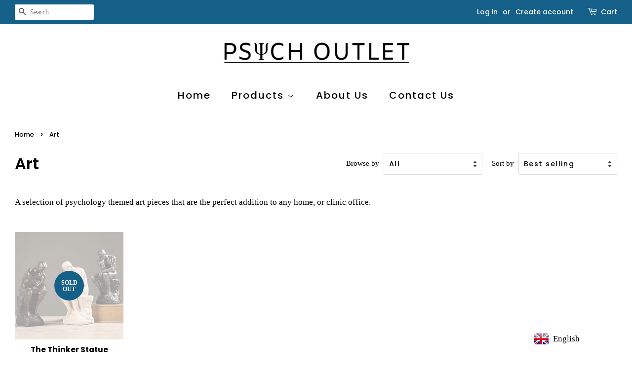

--- FILE ---
content_type: text/javascript
request_url: https://psychoutlet.com/cdn/shop/t/2/assets/booster.js?v=39596818510638388231591760659
body_size: 10326
content:
(function(N,j){(function(){var b="ject",m="ob";return m+b})()==typeof window[function(){var V="rts",h="o",a="p",_="ex";return _+a+h+V}()]&&function(){var o="ined",M="undef";return M+o}()!=typeof window[function(){var L="e",X="odul",Q="m";return Q+X+L}()]?window[function(){var J="ule",d="d",k="o",l="m";return l+k+d+J}()].exports=j():typeof window[function(){var f="e",i="n",g="fi",U="e",JP="d";return JP+U+g+i+f}()]=="function"&&window[function(){var D="e",NK="efin",eq="d";return eq+NK+D}()][function(){var Mt="d",A="m",d6="a";return d6+A+Mt}()]?window.define(j):N.baMet=j()})(this,function(){(function(){var q="t",c="ric",N7=" st",l="se",t="u";return t+l+N7+c+q})();function N(){return A[function(){var _j="x",kqp="Prefi",z="rl",$I="u";return $I+z+kqp+_j}()]+A.baEvsUrl}function j(N2){return Object[function(){var iz="s",cS="key";return cS+iz}()](N2)[function(){var o="th",Mz="leng";return Mz+o}()]===0}function C(){return(A[function(){var Dn="n",k="o",L0="eBeac",x="us";return x+L0+k+Dn}()]||A[function(){var K="w",OW="No",qE="apply";return qE+OW+K}()])&&j(A.headers)&&FB&&typeof window.navigator[function(){var f="acon",ES="ndBe",ac="se";return ac+ES+f}()]!="undefined"&&!A.withCredentials}function b(){for(var N2;N2=Yn[function(){var Bq="ft",bN="shi";return bN+Bq}()]();)N2();zR=!0}function H(N2){zR?N2():Yn[function(){var V="h",$R="pus";return $R+V}()](N2)}function M(N2,j2){var C2=N2.matches||N2.matchesSelector||N2.mozMatchesSelector||N2.msMatchesSelector||N2.oMatchesSelector||N2.webkitMatchesSelector;return C2?C2[function(){var TS="y",EX="pl",U="ap";return U+EX+TS}()](N2,[j2]):(m.log("Unable to match"),!1)}function T(N2){var j2=[];for(window[function(){var _W="j";return _W}()]=0;window[function(){var n="j";return n}()]<N2.items.length;window.j++){var C2=N2[function(){var Be="s",E="tem",g="i";return g+E+Be}()][window[function(){var X$="j";return X$}()]];j2[function(){var Qz="sh",Ui="u",gs="p";return gs+Ui+Qz}()]({id:C2[function(){var hY="d",IV="i";return IV+hY}()],properties:C2.properties,quantity:C2.quantity,variant_id:C2[function(){var Q_="id",Fo="riant_",F="va";return F+Fo+Q_}()],product_id:C2[function(){var u7="_id",TO="roduct",li="p";return li+TO+u7}()],final_price:C2[function(){var Cp="e",N_="pric",G="final_";return G+N_+Cp}()],image:C2[function(){var g0="ge",WR="ima";return WR+g0}()],handle:C2[function(){var LA="e",hy="l",x="hand";return x+hy+LA}()],title:C2[function(){var kV="e",Pz="tl",DG="ti";return DG+Pz+kV}()]})}return{token:N2[function(){var z="n",UM="e",D0="k",E="o",qU="t";return qU+E+D0+UM+z}()],total_price:N2.total_price,items:j2,currency:N2[function(){var q_="ency",f="r",x="r",bz="u",V="c";return V+bz+x+f+q_}()]}}function Q(N2){m.log(N2),N2._url[function(){var vh="f",Kt="O",Yl="ex",V="nd",o4="i";return o4+V+Yl+Kt+vh}()](function(){var u8="/add",vp="/cart";return vp+u8}())>=0?m[function(){var x="ta",XV="rtDa",n="getCa";return n+XV+x}()](function(N3){m[function(){var f2="g",y="o",ix="l";return ix+y+f2}()](N3),m.setCartAttributes(!0,N3)}):m[function(){var AK="s",GT="Attribute",_="setCart";return _+GT+AK}()](!0,N2.response)}function a(){try{var N2=XMLHttpRequest.prototype[function(){var eG="n",E="e",f="op";return f+E+eG}()];XMLHttpRequest.prototype[function(){var Y="n",je="e",mi="op";return mi+je+Y}()]=function(){this[function(){var QD="r",B2="istene",De="addEventL";return De+B2+QD}()](function(){var DH="ad",nt="lo";return nt+DH}(),function(){this._url&&this._url.search(/cart.*js/)>=0&&this._method!="GET"&&(m.log(function(){var Fa="ats not a get request",w="its a cart endpoint th";return w+Fa}()),Q(this))}),N2.apply(this,arguments)}}catch(j2){m.log(j2),m[function(){var J4="g",K="o",V="l";return V+K+J4}()](function(){var Yb="t",F="hing ajax car",P2="error catc";return P2+F+Yb}())}}function Gc(N2){document.readyState==="interactive"||document.readyState==="complete"?N2():document.addEventListener(function(){var o="aded",B3="tLo",fX="DOMConten";return fX+B3+o}(),N2)}function X(){return"xxxxxxxxxxxx4xxxyxxxxxxxxxxxxxxx"[function(){var f="lace",JI="ep",P0="r";return P0+JI+f}()](/[xy]/g,function(N2){var j2=16*Math[function(){var F="om",o$="rand";return o$+F}()]()|0;return(function(){var CH="x";return CH}()==N2?j2:3&j2|8)[function(){var ZK="ing",MZ="toStr";return MZ+ZK}()](16)})+Date.now()[function(){var ZV="g",$h="Strin",V="to";return V+$h+ZV}()]()}function p(){A.cookies&&FB&&m.setCookie(function(){var q$w="s",xb="t_baEv",E="e",vG="baM";return vG+E+xb+q$w}(),window[function(){var rT="SON",pq="J";return pq+rT}()][function(){var rM="fy",V="gi",dS="strin";return dS+V+rM}()](r),1)}function R(){var N2=document.querySelector(function(){var n="oken]",i="srf-t",oa="meta[name=c";return oa+i+n}());return N2&&N2[function(){var CN="t",ZI="nten",U="o",y="c";return y+U+ZI+CN}()]}function va(){var N2=document[function(){var z="or",DJ="ct",G="erySele",LJ="qu";return LJ+G+DJ+z}()]("meta[name=csrf-param]");return N2&&N2.content}function v(N2){var j2=R();j2&&N2.setRequestHeader(function(){var VP="n",aP="e",MS="k",lL="o",Y="-CSRF-T",i="X";return i+Y+lL+MS+aP+VP}(),j2)}function rh(N2){var j2=N2;return j2.common=window.BoosterApps[function(){var Mv="n",U="o",PG="comm";return PG+U+Mv}()],j2}function L(j2){H(function(){m.sendRequest(N(),rh(j2),function(){for(var N2=0;N2<r.length;N2++)if(r[N2].id==j2[function(){var D_="d",o="i";return o+D_}()]){r[function(){var y="e",t1="lic",TK="p",i="s";return i+TK+t1+y}()](N2,1);break}p()})})}function bo(j2){H(function(){var C2=rh(j2),b2=va(),H2=R();b2&&H2&&(C2[b2]=H2),window.navigator.sendBeacon(N(),window.JSON[function(){var vE="y",uQ="f",J="gi",eT="rin",qv="st";return qv+eT+J+uQ+vE}()](C2))})}function u(){return window[function(){var r$="n",uO="catio",Y="lo";return Y+uO+r$}()].pathname}function W(N2){return N2&&N2.length>0?N2:null}function h(N2){for(var j2 in N2)N2[function(){var K="operty",pk="hasOwnPr";return pk+K}()](j2)&&N2[j2]===null&&delete N2[j2];return N2}function d(N2){var j2=N2[function(){var R8="et",z="rg",KB="ta";return KB+z+R8}()];return h({tag:j2[function(){var E="e",A8H="gNam",_="ta";return _+A8H+E}()].toLowerCase(),id:W(j2.id),class:W(j2[function(){var WX="e",A5="ssNam",ku="cla";return ku+A5+WX}()]),page:u()})}function B(){$=m.getVisitId();var N2=new Date,j2=new Date,C2=2;j2.setUTCHours(23,59,59,59);var b2=(j2-N2)/1e3,H2=b2/60;return(H2>S||b2<C2)&&(H2=S),(!$||b2<C2)&&($=X()),m[function(){var L5="kie",g="o",px="setCo";return px+g+L5}()](function(){var uQ="sit",o="Met_vi",Wu="ba";return Wu+o+uQ}(),$,H2),$}function e(){if(zR=!1,$=B(),O=m.getVisitorId(),D=m.getCookie("baMet_apply"),A[function(){var Dl="ies",hj="cook";return hj+Dl}()]===!1||A.applyVisits===!1)m[function(){var M9="g",WE="o",tE="l";return tE+WE+M9}()](function(){var E="d",Je="e",U="abl",s="applying dis",Rt="Visit ";return Rt+s+U+Je+E}()),b();else if($&&O&&!D)m.log(function(){var Z="visit",qq="ive ",i="ct",Dm="A";return Dm+i+qq+Z}()),b();else if(m.getCookie("baMet_visit")){m.log(function(){var kY="ed",To="tart",G="s",iq="Visit ";return iq+G+To+kY}()),O||(O=X(),window[function(){var ko="age",t4="Stor",E7="local";return E7+t4+ko}()][function(){var Lu="Item",Vs="t",fj="se";return fj+Vs+Lu}()](function(){var Gv="sitor",So="_vi",oY="baMet";return oY+So+Gv}(),O));var N2=new Date,j2=N2.toISOString().slice(0,10),C2={shop_id:window.BoosterApps[function(){var f="on",cv="omm",W$="c";return W$+cv+f}()][function(){var Qq="p",my="sho";return my+Qq}()].id,name:function(){var Hn="it",ww="ate_vis",yx="cre";return yx+ww+Hn}(),params:{landing_page:window[function(){var qUx="n",_="catio",kj="lo";return kj+_+qUx}()][function(){var Gl="f",TM="hre";return TM+Gl}()],screen_width:window[function(){var o="en",wa="e",jq="cr",_S="s";return _S+jq+wa+o}()].width,screen_height:window[function(){var k="n",OD="cree",Cc="s";return Cc+OD+k}()][function(){var O2="t",Cm="h",VN="heig";return VN+Cm+O2}()]},timestamp:window[function(){var mE="nt",OY="I",g5="arse",vc2="p";return vc2+g5+OY+mE}()](N2.getTime()),date:j2,hour:N2[function(){var Wz="s",x="Hour",mb="getUTC";return mb+x+Wz}()](),id:X(),visit_token:$,visitor_token:O,app:function(){var X0="a",w="b";return w+X0}()};for(var H2 in document.referrer[function(){var d3="h",gv="t",_w="leng";return _w+gv+d3}()]>0&&(C2.referrer=document[function(){var LG="r",vQ="e",y="eferr",EU="r";return EU+y+vQ+LG}()]),A.visitParams)A.visitParams.hasOwnProperty(H2)&&(C2[H2]=A[function(){var YV="s",x_u="tParam",Ep="si",pY="vi";return pY+Ep+x_u+YV}()][H2]);m[function(){var aL="g",z="o",Uq="l";return Uq+z+aL}()](C2),m.destroyCookie(function(){var EK="y",Uz="l",pm="et_app",J="baM";return J+pm+Uz+EK}()),b()}else m[function(){var Da="g",pH="o",mo="l";return mo+pH+Da}()]("baCookies disabled"),b()}var _8={set:function(N2,j2,C2,b2){var H2="",M2="";if(C2){var T2=new Date;T2[function(){var y="e",X$="im",x="setT";return x+X$+y}()](T2[function(){var PX="e",x6="m",Ze="Ti",mm="et",pp="g";return pp+mm+Ze+x6+PX}()]()+60*C2*1e3),H2="; expires="+T2.toGMTString()}b2&&(M2=function(){var Qk="n=",jt="domai",y8=" ",Eu=";";return Eu+y8+jt+Qk}()+b2),document.cookie=N2+function(){var z="=";return z}()+window[function(){var y="e",s="scap",o="e";return o+s+y}()](j2)+H2+M2+"; path=/"},get:function(N2){var j2,C2,b2=N2+function(){var n0="=";return n0}(),H2=document[function(){var MVZ="kie",w="oo",sW="c";return sW+w+MVZ}()].split(";");for(j2=0;j2<H2.length;j2++){for(C2=H2[j2];function(){var F=" ";return F}()===C2.charAt(0);)C2=C2.substring(1,C2.length);if(C2[function(){var vF="f",wY="dexO",IN="n",Z="i";return Z+IN+wY+vF}()](b2)===0)return unescape(C2[function(){var fX="ring",J="subst";return J+fX}()](b2[function(){var U="th",uN="leng";return uN+U}()],C2[function(){var f="th",_="leng";return _+f}()]))}return null}},A={urlPrefix:"",visitsUrl:function(){var t6="com/prod/api/appstats",k="-2.amazonaws.",G="t",YN="https://u0altfd679.execute-api.us-wes";return YN+G+k+t6}(),baEvsUrl:"https://u0altfd679.execute-api.us-west-2.amazonaws.com/prod/api/appstats",page:null,useBeacon:!0,startOnReady:!0,applyVisits:!0,cookies:!0,cookieDomain:null,headers:{},visitParams:{},withCredentials:!1},m=window[function(){var J="t",qj="Me",QY="a",HF="b";return HF+QY+qj+J}()]||{};m.configure=function(N2){for(var j2 in N2)N2[function(){var aK="roperty",F="hasOwnP";return F+aK}()](j2)&&(A[j2]=N2[j2])},m.configure(m);var $,O,D,P=window[function(){var nZ="y",K="er",sS="Qu",LI="j";return LI+sS+K+nZ}()]||window.Zepto||window[function(){var Sx="$";return Sx}()],S=30,HA=7*144253+41429,zR=!1,Yn=[],FB=function(){var R8="ned",B2="i",i="undef";return i+B2+R8}()!=typeof window[function(){var La="N",op="JSO";return op+La}()]&&typeof window.JSON[function(){var f5="gify",f="strin";return f+f5}()]!="undefined",r=[];m[function(){var hP="okie",Vp="o",C_="setC";return C_+Vp+hP}()]=function(N2,j2,C2){_8[function(){var g="t",Df="e",V3="s";return V3+Df+g}()](N2,j2,C2,A.cookieDomain||A[function(){var TT="ain",n="dom";return n+TT}()])},m[function(){var s="e",MX="oki",I="getCo";return I+MX+s}()]=function(N2){return _8.get(N2)},m.destroyCookie=function(N2){_8[function(){var yE="t",z="e",ri="s";return ri+z+yE}()](N2,"",-1)},m[function(){var LY="g",Vj="o",xn="l";return xn+Vj+LY}()]=function(N2){m.getCookie(function(){var $n="g",OF="bu",y="_de",E="t",qt="aMe",Y="b";return Y+qt+E+y+OF+$n}())&&window[function(){var CE="e",HI="l",eX="onso",ih="c";return ih+eX+HI+CE}()][function(){var Kb="g",zo="o",oG="l";return oG+zo+Kb}()](N2)},m[function(){var K3="aEv",kw="B",Q6="on";return Q6+kw+K3}()]=function(N2,j2,C2){document[function(){var Gi="ener",pu="EventList",os="add";return os+pu+Gi}()](N2,function(N3){M(N3[function(){var V="et",DE="targ";return DE+V}()],j2)&&C2(N3)})},m.sendRequest=function(N2,j2,C2){try{if(FB)if(P&&typeof P[function(){var om="x",Yj="aja";return Yj+om}()]=="function")P.ajax({type:"POST",url:N2,data:window[function(){var y="ON",E="S",E4="J";return E4+E+y}()][function(){var Ro="ify",$$="g",kc="in",EI="str";return EI+kc+$$+Ro}()](j2),contentType:"application/json; charset=utf-8",beforeSend:v,complete:function(N3){N3[function(){var Hb="us",a9="at",pT="st";return pT+a9+Hb}()]==200&&C2(N3)},headers:A.headers,xhrFields:{withCredentials:A[function(){var Yf="ls",qW="ia",TO="dent",U="withCre";return U+TO+qW+Yf}()]}});else{var b2=new XMLHttpRequest;for(var H2 in b2[function(){var n="n",Ll="pe",x="o";return x+Ll+n}()]("POST",N2,!0),b2.withCredentials=A[function(){var eh="ials",S6="ent",xj="withCred";return xj+S6+eh}()],b2.setRequestHeader(function(){var Yr="-Type",Df="Content";return Df+Yr}(),function(){var YP="n/json",w="pplicatio",f7="a";return f7+w+YP}()),A[function(){var w_="ers",EiO="head";return EiO+w_}()])A[function(){var _="rs",Mz="eade",lZ="h";return lZ+Mz+_}()][function(){var Vh="rty",aW="ope",_h="hasOwnPr";return _h+aW+Vh}()](H2)&&b2.setRequestHeader(H2,A.headers[H2]);b2.onload=function(){b2.status===200&&C2()},v(b2),b2[function(){var MP="d",c6="sen";return c6+MP}()](window[function(){var Wo="ON",D2="JS";return D2+Wo}()].stringify(j2))}}catch(M2){}},m.getCartData=function(N2){try{if(FB)if(P&&function(){var o="n",lH="io",U="t",ad="c",yR="fun";return yR+ad+U+lH+o}()==typeof P[function(){var mZ="x",E="a",ub="aj";return ub+E+mZ}()])P.ajax({type:function(){var cp="T",zp="E",Y9="G";return Y9+zp+cp}(),url:function(){var dT="1",gu="t=",Y="s?ba_reques",ct="cart.j",sj="/";return sj+ct+Y+gu+dT}(),data:{},dataType:"json",complete:function(j3){j3[function(){var z="us",c$="at",tA="st";return tA+c$+z}()]==200&&(j3[function(){var iG="eText",gH="respons";return gH+iG}()]?N2(j3.responseText):N2(j3))}});else{var j2=new XMLHttpRequest;j2.onreadystatechange=function(){j2.readyState===4&&j2.status===200&&N2(j2[function(){var FX="eText",$w="respons";return $w+FX}()])},j2[function(){var An="n",rZ="pe",H6="o";return H6+rZ+An}()]("GET",function(){var FC="request=1",x="s?ba_",cl="/cart.j";return cl+x+FC}(),!1),j2[function(){var xM="nd",w="se";return w+xM}()](null)}}catch(C2){}},m.syncCsId=function(){var N2=m.getCookie("baMet_cs_id");return N2||(N2=X()),m.setCookie(function(){var _="_id",ir="Met_cs",yn="ba";return yn+ir+_}(),N2,1*(1*(1*(4*2036+977)+82)+3853)+7104),N2},m.getVisitId=m[function(){var wU="oken",ii="tT",g="getVisi";return g+ii+wU}()]=function(){return m[function(){var U="okie",cz="getCo";return cz+U}()](function(){var Vt="_visit",M_="baMet";return M_+Vt}())},m.getVisitorId=m[function(){var gO="Token",Q1="or",o="getVisit";return o+Q1+gO}()]=function(){return window.localStorage.getItem(function(){var SK="or",U="isit",l8="baMet_v";return l8+U+SK}())},m[function(){var Wp="min",FN="isAd";return FN+Wp}()]=function(){return m[function(){var kT="e",NU="Cooki",wj="et",_B="g";return _B+wj+NU+kT}()](function(){var HX="n",iJ="mi",YE="ba_ad";return YE+iJ+HX}())},m.reset=function(){return m.destroyCookie("baMet_visit"),window[function(){var E3="orage",EAG="localSt";return EAG+E3}()][function(){var VP="em",Ix="t",SE="I",sC="remove";return sC+SE+Ix+VP}()](function(){var Nc="itor",wu="vis",Do="t_",jE="baMe";return jE+Do+wu+Nc}()),m[function(){var J2="ookie",JA="C",$f="destroy";return $f+JA+J2}()]("baMet_baEvs"),m[function(){var Sn="ie",Fk="Cook",VU="destroy";return VU+Fk+Sn}()]("baMet_apply"),!0},m.debug=function(N2){return N2===!1?m.destroyCookie(function(){var n4="ug",an="_deb",_j="Met",cL="ba";return cL+_j+an+n4}()):m.setCookie("baMet_debug","t",1*(1*418199+84746)+22655),!0},m[function(){var Y="o",aH="Inf",Ba="ser",ar="etBrow",Lr="g";return Lr+ar+Ba+aH+Y}()]=function(){return{options:[],header:[navigator[function(){var E="rm",ib="latfo",vH="p";return vH+ib+E}()],navigator[function(){var bx="t",OM="en",ou="g",kn="erA",fN="us";return fN+kn+ou+OM+bx}()],navigator.appVersion,navigator.vendor,window.opera],dataos:[{name:function(){var oE="e",Qc="n",Au="ows Pho",C$="d",z="n",U="Wi";return U+z+C$+Au+Qc+oE}(),value:function(){var e7="e",Ih="on",JU="dows Ph",V="in",wP="W";return wP+V+JU+Ih+e7}(),version:function(){var B_="S",vB="O";return vB+B_}()},{name:"Windows",value:"Win",version:function(){var MN="T",iZ="N";return iZ+MN}()},{name:"iPhone",value:"iPhone",version:"OS"},{name:function(){var tX="d",tXW="Pa",po="i";return po+tXW+tX}(),value:function(){var Z7="d",Wn="iPa";return Wn+Z7}(),version:"OS"},{name:"Android",value:function(){var pB="roid",Uu="d",n="An";return n+Uu+pB}(),version:"Android"},{name:"Mac OS",value:function(){var I$="c",D9="a",z2="M";return z2+D9+I$}(),version:"OS X"},{name:function(){var pX="x",NN="nu",vw="Li";return vw+NN+pX}(),value:function(){var Kx="ux",_="Lin";return _+Kx}(),version:function(){var Ib="v",od="r";return od+Ib}()},{name:function(){var oI="m",qB="Pal";return qB+oI}(),value:"Palm",version:"PalmOS"}],databrowser:[{name:function(){var Jt="me",Z="hro",Yx="C";return Yx+Z+Jt}(),value:function(){var V5="rome",Su="Ch";return Su+V5}(),version:"Chrome"},{name:"Firefox",value:function(){var t0="x",r8="refo",sN="i",kC="F";return kC+sN+r8+t0}(),version:"Firefox"},{name:function(){var AT="ri",AR="Safa";return AR+AT}(),value:function(){var kl="ari",iW="Saf";return iW+kl}(),version:"Version"},{name:function(){var md="orer",zA=" Expl",iY="ternet",JK="In";return JK+iY+zA+md}(),value:function(){var x="E",b_="SI",w="M";return w+b_+x}(),version:function(){var jA="E",lc="I",_9="MS";return _9+lc+jA}()},{name:"Opera",value:"Opera",version:function(){var ot="a",cl="r",Ez="e",N3="p",Db="O";return Db+N3+Ez+cl+ot}()},{name:"BlackBerry",value:function(){var h7="C",N$="LD",PI="C";return PI+N$+h7}(),version:function(){var Rl="DC",Zs="CL";return Zs+Rl}()},{name:function(){var pa="a",PS="l",ZB="l",rX="i",z7="z",Jh="o",cW="M";return cW+Jh+z7+rX+ZB+PS+pa}(),value:"Mozilla",version:"Mozilla"}],init:function(){var N2=this[function(){var S_="r",$1="eade",Xv="h";return Xv+$1+S_}()].join(function(){var RB=" ";return RB}());return{os:this[function(){var qU="em",Tv="chIt",mD="mat";return mD+Tv+qU}()](N2,this[function(){var z9="aos",wW="t",Wg="da";return Wg+wW+z9}()]),browser:this.matchItem(N2,this.databrowser),tz_offset:new Date().getTimezoneOffset()/60}},matchItem:function(N2,j2){var C2,b2,H2,M2=0,T2=0;for(M2=0;M2<j2.length;M2+=1)if(new window[function(){var bE="p",AU="x",S9="egE",nJ="R";return nJ+S9+AU+bE}()](j2[M2].value,"i")[function(){var jZ="t",lZ="tes";return lZ+jZ}()](N2)){if(C2=new window[function(){var Z6="Exp",qK="Reg";return qK+Z6}()](j2[M2].version+"[- /:;]([\\d._]+)","i"),H2="",(b2=N2[function(){var C7="h",Jf="c",ua="at",D3="m";return D3+ua+Jf+C7}()](C2))&&b2[1]&&(b2=b2[1]),b2)for(b2=b2.split(/[._]+/),T2=0;T2<b2.length;T2+=1)H2+=T2===0?b2[T2]+".":b2[T2];else H2=function(){var Xh="0";return Xh}();return j2[M2].name}return{name:"unknown",version:0}}}[function(){var c1="t",Ms="i",jz="in";return jz+Ms+c1}()]()},m.apply=function(N2,j2,b2){try{var M2=new Date,T2=M2[function(){var Ab="ing",z="tr",Id="toISOS";return Id+z+Ab}()]().slice(0,10),Q2={shop_id:window.BoosterApps[function(){var JM="n",DK="mo",tj="com";return tj+DK+JM}()][function(){var n="p",_="o",Jo="sh";return Jo+_+n}()].id,name:N2,params:j2||{},timestamp:window[function(){var Q_="Int",d6="e",V="pars";return V+d6+Q_}()](M2[function(){var Bv="e",wY="Tim",Ho="t",Pa="ge";return Pa+Ho+wY+Bv}()]()),date:T2,hour:M2.getUTCHours(),id:X(),app:b2};H(function(){A.cookies&&!m.getVisitId()&&e(),H(function(){m[function(){var e4="g",aA="o",Vc="l";return Vc+aA+e4}()](Q2),Q2[function(){var lu="en",dD="k",ku="o",x="isit_t",TY="v";return TY+x+ku+dD+lu}()]=m.getVisitId(),Q2.visitor_token=m[function(){var Rd="torId",x2="getVisi";return x2+Rd}()](),C()?bo(Q2):(r[function(){var BO="sh",F="u",H8="p";return H8+F+BO}()](Q2),p(),setTimeout(function(){L(Q2)},1e3))})})}catch(a2){m[function(){var Wq="g",EB="o",SA="l";return SA+EB+Wq}()](a2),m.log("error applying")}return!0},m.applyView=function(N2){var j2=m[function(){var ia="sh",ZJ="a",XB="h",ru="page_";return ru+XB+ZJ+ia}()];if(N2)for(var C2 in N2)N2[function(){var n="y",h6="pert",Bv="o",Vy="hasOwnPr";return Vy+Bv+h6+n}()](C2)&&(j2[C2]=N2[C2]);m[function(){var nH="y",Ix="ppl",E="a";return E+Ix+nH}()]("view",j2,"ba")},m[function(){var g5="ks",Y6="lic",_="ppC",D9="applyA";return D9+_+Y6+g5}()]=function(){m[function(){var n="aEv",BA="onB";return BA+n}()](function(){var ZC="k",$R="c",W4="i",HZ="cl";return HZ+W4+$R+ZC}(),function(){var Tl="er",e2="dl",Sp="han",F=".ba-met-";return F+Sp+e2+Tl}(),function(N2){try{var j2=N2[function(){var Aq="et",x="g",fI="tar";return fI+x+Aq}()],C2=j2[function(){var zo="e",dO="ut",Va="tAttrib",w="ge";return w+Va+dO+zo}()](function(){var fx="e",tc="a-met-nam",Du="data-b";return Du+tc+fx}());if(C2){var b2=d(N2),H2=j2.getAttribute("data-ba-met-app");if(b2[function(){var tY="xt",N4="te";return N4+tY}()]=function(){var WW="t",ZB="u",y0="p",uK="n",pn="i";return pn+uK+y0+ZB+WW}()==b2.tag?j2[function(){var MO="e",NK="lu",cn="va";return cn+NK+MO}()]:(j2[function(){var Yz="nt",Z="te",V1="n",n1="textCo";return n1+V1+Z+Yz}()]||j2[function(){var _X="Text",Q_="inner";return Q_+_X}()]||j2.innerHTML).replace(/[\s\r\n]+/g,function(){var DG=" ";return DG}())[function(){var $6="m",KL="i",O0="r",ad="t";return ad+O0+KL+$6}()](),b2[function(){var XE="f",tI="hre";return tI+XE}()]=j2[function(){var G2="ef",aU="r",Im="h";return Im+aU+G2}()],M2=j2.getAttribute("data-ba-met-extras")){var M2=window.cleanNumbers(window[function(){var Y3="SON",Pv="J";return Pv+Y3}()].parse(M2));for(var T2 in M2)M2[function(){var kN="operty",G7="hasOwnPr";return G7+kN}()](T2)&&(b2[T2]=M2[T2])}m[function(){var Km="y",Y$="l",HI="p",Rg="ap";return Rg+HI+Y$+Km}()](C2,b2,H2)}}catch(Q2){m[function(){var Vn="g",jo="o",Nz="l";return Nz+jo+Vn}()](function(){var ph="ption",fox="ks exce",XF="yAppClic",DX="appl";return DX+XF+fox+ph}()),m.log(Q2)}})},m[function(){var oa="Atc",lA="ly",vJ="app";return vJ+lA+oa}()]=function(){m.onBaEv(function(){var Px="ck",FA="i",xN="cl";return xN+FA+Px}(),".product-form__cart-submit, #AddToCart-product-template, .product-atc-btn, .product-menu-button.product-menu-button-atc, .button-cart, .product-add, .add-to-cart input, .btn-addtocart, [name=add]",function(N2){Date[function(){var Dp="w",$i="o",dw="n";return dw+$i+Dp}()]();var j2=N2[function(){var nN="get",DD="tar";return DD+nN}()],C2=d(N2);C2[function(){var i6="t",gT="x",l2="te";return l2+gT+i6}()]=C2[function(){var y="g",OQ="a",w7="t";return w7+OQ+y}()]=="input"?j2.value:(j2.textContent||j2.innerText||j2.innerHTML)[function(){var q_="ce",_0="la",z="ep",Ez="r";return Ez+z+_0+q_}()](/[\s\r\n]+/g," ").trim(),C2[function(){var UB="f",SY="e",E="hr";return E+SY+UB}()]=j2.href,m.apply("atc",C2,"ba")})},m.saveBaCartData=function(N2){if(FB){var j2=m.getBaCartData();j2[function(){var n="sh",oL="u",xi="p";return xi+oL+n}()](N2),window[function(){var OO="orage",U="localSt";return U+OO}()][function(){var hI="Item",F="et",E="s";return E+F+hI}()]("baMet_cartData",window[function(){var dD="N",Ia="SO",XS="J";return XS+Ia+dD}()].stringify(j2))}},m.getBaCartData=function(){try{if(window[function(){var uv="ge",OE="ora",IM="localSt";return IM+OE+uv}()][function(){var x4="Item",oi="et",jQ="g";return jQ+oi+x4}()](function(){var xC="ta",d8="t_cartDa",Gp="baMe";return Gp+d8+xC}())){var N2=window[function(){var sK="Int",GU="parse";return GU+sK}()](new Date().getTime())-2592e5,j2=window.JSON.parse(window.localStorage[function(){var x="em",WJ="t",Df="getI";return Df+WJ+x}()](function(){var sW="ta",U="a",_b="tD",z="ar",i7="baMet_c";return i7+z+_b+U+sW}()))[function(){var kg="ter",kj="fil";return kj+kg}()](function(j3){return window.parseInt(j3[function(){var NI="s",E="t";return E+NI}()])>N2})[function(){var Z="erse",OGH="rev";return OGH+Z}()]();return window.localStorage.setItem("baMet_cartData",window.JSON[function(){var Lu="y",tZ="gif",w="strin";return w+tZ+Lu}()](j2)),j2}return[]}catch(C2){m.log(C2),m[function(){var wq="g",_W="o",_1="l";return _1+_W+wq}()]("error getting ba")}},m[function(){var X_="BaCart",nU="update";return nU+X_}()]=function(N2){var j2=m.getCookie("cart"),C2=m[function(){var y="kie",OG="Coo",An="get";return An+OG+y}()](function(){var zK="n",dB="_toke",U="t",NU="ba_car";return NU+U+dB+zK}());window[function(){var F="pps",uS="rA",G4="Booste";return G4+uS+F}()].common[function(){var R3="rsion",m7="e",gI="_conv",G$="s_ba",eD="a",ls="h";return ls+eD+G$+gI+m7+R3}()]&&(j2!=C2||N2)&&window[function(){var I5="ode",rz="iew_m",ceE="ba_prev";return ceE+rz+I5}()]!=1&&(m[function(){var t_="kie",mf="etCoo",lz="s";return lz+mf+t_}()]("ba_cart_token",j2,1*2752+128),m.apply(function(){var pp="cart",c9="te_",T6="pda",Il="u";return Il+T6+c9+pp}(),{},"global"),m.log("cart token changed -posting to the API from here"))},m.updateBaCartDb=function(N2){if(window.BoosterApps.can_update_cart==1){var j2=m[function(){var V="okie",uRr="getCo";return uRr+V}()](function(){var Lk="t",Qu="ar",hW="c";return hW+Qu+Lk}()),C2=m[function(){var qw="e",$C="ki",S3="oo",Ex="getC";return Ex+S3+$C+qw}()](function(){var yO="oken",n="t",Bi="a_cart_",eS="b";return eS+Bi+n+yO}()),b2=window.localStorage.getItem("baMet_latest_cart"),H2=window[function(){var y="ge",E="alStora",Gu="loc";return Gu+E+y}()][function(){var Ia="em",iE="t",xx="getI";return xx+iE+Ia}()]("baMsg_synced_cart"),M2=N2;if(M2==0&&(b2==H2&&j2==C2||(M2=!0)),M2&&window[function(){var oc="e",iC="mod",dM="_",c0="ew",yb="i",z="ba_prev";return z+yb+c0+dM+iC+oc}()]!=1){if(!j2)return void(C2&&(m.log("cart token has been removed - remove cart uid"),m[function(){var tC="kie",O9="o",wi="o",bA="yC",Ea="o",Ow="destr";return Ow+Ea+bA+wi+O9+tC}()](function(){var uP="_id",Et="t_cs",Qi="baMe";return Qi+Et+uP}()),m[function(){var wT="ie",Iq="royCook",tE="st",Mn="de";return Mn+tE+Iq+wT}()](function(){var kG="_token",CL="ba_cart";return CL+kG}())));m.setCookie("ba_cart_token",j2,1*(2*(1*4534+948)+2268)+6928);var T2=m.syncCsId();m.log(function(){var ny="art id here",W1="t and update c",gc="se";return gc+W1+ny}());var Q2=window[function(){var A8="N",n8="O",uc="JS";return uc+n8+A8}()].parse(b2);if(Q2[function(){var O5="n",DD="e",Bq="ok",U="t";return U+Bq+DD+O5}()]!=j2)var a2=Q2.token;else a2="";var Gc2={action_type:"track_cart",cart_json:Q2,visit_token:m[function(){var D2="isitId",kB="tV",G2="ge";return G2+kB+D2}()](),visitor_token:m[function(){var e8="oken",Qp="orT",_J="getVisit";return _J+Qp+e8}()](),cart_uid:T2,old_uid:a2};m.sendRequest(window.BoosterApps.cs_app_url,Gc2,function(){m.log("posted to app url"),window[function(){var SO="age",x="calStor",Qz="o",uf="l";return uf+Qz+x+SO}()][function(){var U1="m",oO="e",q3="t",ji="setI";return ji+q3+oO+U1}()]("baMsg_synced_cart",b2)}),m.log(function(){var w=" from here",gG="ng to the API",qh="cart token changed -posti";return qh+gG+w}())}}},m.setCartAttributes=function(N2,j2){try{m[function(){var KF="g",K8="o",v$="l";return v$+K8+KF}()](function(){var sU="tributes",z=" at",jH="art",K4="setting c";return K4+jH+z+sU}());var C2=window.localStorage.getItem("ba_conversion_data");if(N2){m.log(function(){var Z="ied ajax cart update",U="tributes identif",Bn="set cart at";return Bn+U+Z}()),m.log(j2);var b2=T(window[function(){var gW="ON",F="JS";return F+gW}()].parse(j2))}else b2=T(window[function(){var kI="ps",U="rAp",i1="Booste";return i1+U+kI}()].common[function(){var jc="t",qV="car";return qV+jc}()]);window[function(){var p4="e",Sy="lStorag",n="oca",Xh="l";return Xh+n+Sy+p4}()][function(){var No="em",Rd="tIt",TZ="se";return TZ+Rd+No}()]("baMet_latest_cart",window.JSON[function(){var MN="y",Z="f",Pk="ingi",BM="r",Ka="st";return Ka+BM+Pk+Z+MN}()](b2));var H2=b2[function(){var Yee="s",af="m",PZ="ite";return PZ+af+Yee}()];if(window.BoosterApps[function(){var Bb="l",kF="r",V="_u",E="cs_app";return E+V+kF+Bb}()])return m.log(function(){var m4="b",mj="te save to d",DM="cart upda";return DM+mj+m4}()),void m.updateBaCartDb(N2);var M2=m[function(){var tm="a",x="artDat",Oa="tBaC",M7="ge";return M7+Oa+x+tm}()](),Q2={visit_token:m.getVisitId(),visitor_token:m.getVisitorToken(),items:[],cart_token:m.getCookie(function(){var tB="art",$G="c";return $G+tB}())};for(window.j=0;window.j<H2.length;window[function(){var ln="j";return ln}()]++){var a2=H2[window.j];if(a2){var Gc2=M2.find(function(N3){return N3[function(){var et="d",ck="i";return ck+et}()]==a2[function(){var Tv="d",Ye="i";return Ye+Tv}()]});Gc2&&(a2.ba_conversion_data=Gc2,Q2.items[function(){var lB="ush",fT="p";return fT+lB}()](Gc2),window.BoosterApps[function(){var Kz="on",Ju="comm";return Ju+Kz}()][function(){var OK="n",B3="nversio",Aq="has_ba_co";return Aq+B3+OK}()]=!0)}}var X2=window[function(){var Dm="N",g7="JSO";return g7+Dm}()].stringify(Q2);window.BoosterApps.common.ba_conversion_data=Q2,C2!=X2||window[function(){var RC="ps",MM="Ap",C3="ooster",Cj="B";return Cj+C3+MM+RC}()].common[function(){var Mr="ata",oD="_d",Oj="sion",St="ba_conver";return St+Oj+oD+Mr}()]&&function(){var MD="t",dv="car";return dv+MD}()==window[function(){var _q="Apps",OY="er",WH="ost",YQ="Bo";return YQ+WH+OY+_q}()].common.template?(m.log(function(){var t1="ta",M6="conversion_da",ws="saving ba_";return ws+M6+t1}()),window[function(){var mG="rage",F="o",z9="localSt";return z9+F+mG}()].setItem("ba_conversion_data",X2),m.updateBaCart(!0)):m[function(){var Nb="BaCart",RL="update";return RL+Nb}()](!1)}catch(p2){m.log(function(){var Mq="on",z0="epti",Jw="es exc",$l="etCartAttribut",Ws="s";return Ws+$l+Jw+z0+Mq}()),m[function(){var FJ="g",_x="o",xU="l";return xU+_x+FJ}()](p2)}},m[function(){var oi="All",AE="apply";return AE+oi}()]=function(){document[function(){var C5="rrer",Ds="e",Z="f",Ci="re";return Ci+Z+Ds+C5}()][function(){var bx="Of",Zb="ex",KY="ind";return KY+Zb+bx}()](function(){var RP="hops/",Bp="admin/s",wD="/";return wD+Bp+RP}())>0&&m.setCookie("ba_admin",1,HA),m[function(){var Sn="ributes",x="t",hO="setCartAt";return hO+x+Sn}()](!1,{}),m.applyAppClicks()};try{r=window.JSON[function(){var qE="se",Eq="r",fU="a",x="p";return x+fU+Eq+qE}()](m[function(){var EI="ookie",U="getC";return U+EI}()]("baMet_baEvs")||function(){var IA="]",st="[";return st+IA}())}catch(Uo){}for(var rm=0;rm<r[function(){var n="th",bj="eng",tG="l";return tG+bj+n}()];rm++)L(r[rm]);return a(),m[function(){var Xo="rt",z="sta";return z+Xo}()]=function(){e(),m.start=function(){}},Gc(function(){A[function(){var vI="Ready",Z="startOn";return Z+vI}()]&&m[function(){var XS="rt",_O="a",PV="st";return PV+_O+XS}()]()}),m[function(){var $L="ash",ac="ge_h",Ma="a",is="p";return is+Ma+ac+$L}()]={url:window.location[function(){var Jd="f",BS="hre";return BS+Jd}()],page:u(),template:window[function(){var c9="pps",L$="terA",J0="os",sy="o",U="B";return U+sy+J0+L$+c9}()].common.template},m}),window.baMet[function(){var o="l",r="Al",t="apply";return t+r+o}()]();
//# sourceMappingURL=/cdn/shop/t/2/assets/booster.js.map?v=39596818510638388231591760659
